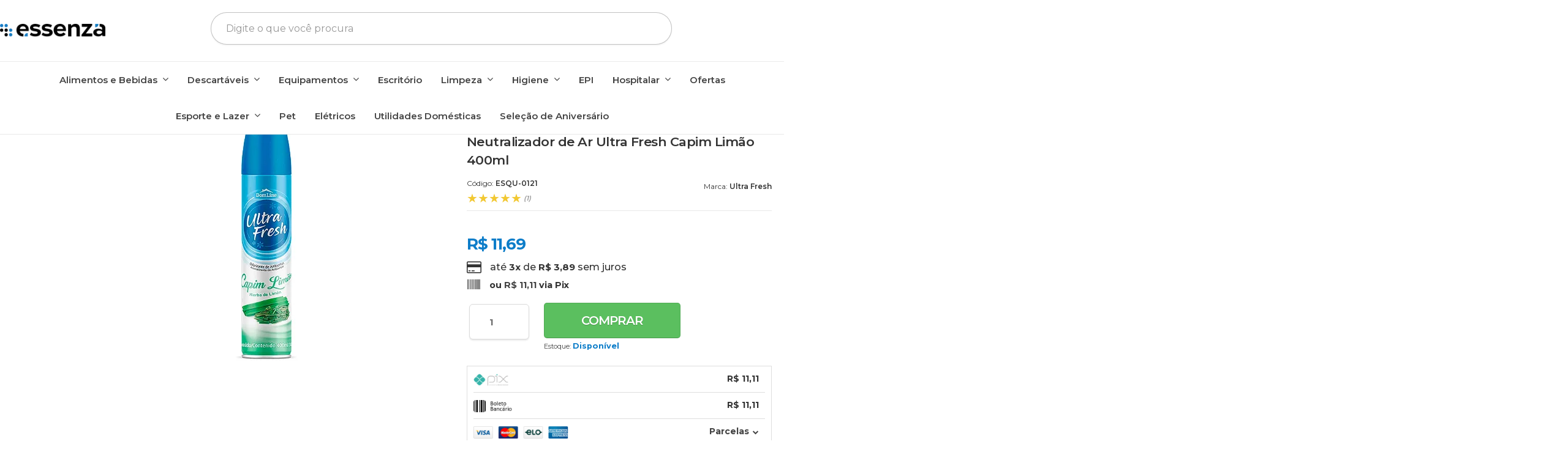

--- FILE ---
content_type: text/html; charset=utf-8
request_url: https://accounts.google.com/o/oauth2/postmessageRelay?parent=https%3A%2F%2Fwww.essenza.com.br&jsh=m%3B%2F_%2Fscs%2Fabc-static%2F_%2Fjs%2Fk%3Dgapi.lb.en.2kN9-TZiXrM.O%2Fd%3D1%2Frs%3DAHpOoo_B4hu0FeWRuWHfxnZ3V0WubwN7Qw%2Fm%3D__features__
body_size: 160
content:
<!DOCTYPE html><html><head><title></title><meta http-equiv="content-type" content="text/html; charset=utf-8"><meta http-equiv="X-UA-Compatible" content="IE=edge"><meta name="viewport" content="width=device-width, initial-scale=1, minimum-scale=1, maximum-scale=1, user-scalable=0"><script src='https://ssl.gstatic.com/accounts/o/2580342461-postmessagerelay.js' nonce="l3ci9QuT1ji3eMm8HViXyg"></script></head><body><script type="text/javascript" src="https://apis.google.com/js/rpc:shindig_random.js?onload=init" nonce="l3ci9QuT1ji3eMm8HViXyg"></script></body></html>

--- FILE ---
content_type: text/css
request_url: https://www.essenza.com.br/avancado.css?v=20260120-180745
body_size: 915
content:
:root {
    --cor_primaria: #0d7dc9;
    --cor_secundaria: #444444;
    --cor_botao: #0d7dc9;
    --cor_botao_hover: #0d7dc9;
    --cor_texto_botao: #ffffff;
    --cor_texto_botao_hover: #ffffff;
    --cor_botao_comprar: #5bbf5f;
    --pre_cabecalho: #2b2b2b;
    --cor_texto_pre_cabecalho: #ffffff;
    --cor_cabecalho: #ffffff;
    --cor_icones: #0d7dc9;
    --cor_icones_hover: #444444;
    --cor_texto_icones: #444444;
    --cor_menu: #ffffff;
    --cor_texto_menu: #444444;
    --cor_newsletter: #222222;
    --cor_texto_newsletter: #ffffff;
    --cor_footer: #ffffff;
    --cor_texto_footer: #333333;
    --texto_global: #333333;
    --texto_background: #ffffff;
    --cor_tag_frete_gratis: #33ff7a;
    --cor_ofertas: #111111
}

.sobre-loja-rodape>img{
	background-color: transparent !important;
}

/* =========================================================
   CARRINHO NO TOPO
   ÍCONE SVG visível
   TEXTO em 2 linhas (vazio e cheio)
   TAMANHO fixo (não encolhe ao adicionar itens)
   ÍCONE também clicável (link cobre tudo)
   ========================================================= */

/* 1) Container do carrinho vira uma “caixa” com tamanho estável */
.hidden-phone.cart .carrinho {
  position: relative !important;
  display: block !important;
  min-height: 60px !important;
  min-width: 170px !important;
}

/* 2) O SVG fica à esquerda, mas não “rouba” o clique */
.hidden-phone.cart .carrinho > svg {
  position: absolute !important;
  left: 0 !important;
  top: 50% !important;
  transform: translateY(-50%) !important;
  width: 22px !important;
  height: 22px !important;
  display: block !important;
  pointer-events: none !important; /* clique passa para o <a> */
}

/* 3) O <a> vira o bloco inteiro clicável, incluindo a área do SVG */
.hidden-phone.cart .carrinho > a {
  display: flex !important;
  align-items: center !important;
  min-height: 40px !important;
  padding-left: 30px !important;  /* abre espaço para o SVG */
  text-decoration: none !important;
  white-space: nowrap !important;
}

/* 4) Padroniza o texto em duas linhas, tanto no vazio quanto no cheio */
.hidden-phone.cart .carrinho > a .vazio-text,
.hidden-phone.cart .carrinho > a .carrinho-cheio {
  display: flex !important;
  flex-direction: column !important;
  align-items: flex-start !important;
  gap: 2px !important;
  line-height: 1.2 !important;
}

/* 5) Garante que o “Meu Carrinho” e o preço fiquem sempre em linhas separadas */
.hidden-phone.cart .carrinho-vazio-titulo,
.hidden-phone.cart .carrinho-vazio-preco,
.hidden-phone.cart .carrinho-cheio b.titulo,
.hidden-phone.cart .carrinho-cheio .cor-secundaria {
  display: block !important;
  white-space: nowrap !important;
}

/* 6) Opcional: se existir o <i> do tema, não deixe ele bagunçar o layout */
.hidden-phone.cart .carrinho > a i.icon-shopping-cart {
  display: none !important;
}
